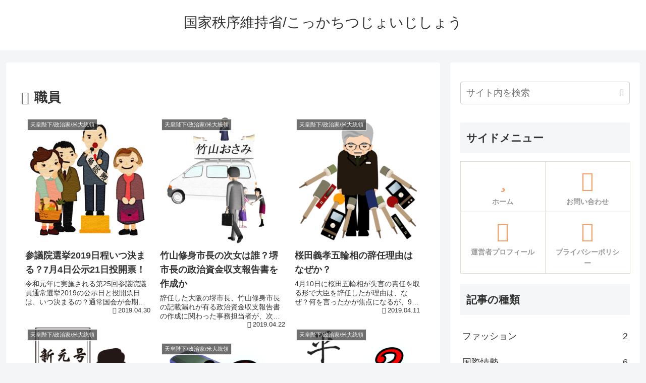

--- FILE ---
content_type: text/html; charset=utf-8
request_url: https://www.google.com/recaptcha/api2/aframe
body_size: 265
content:
<!DOCTYPE HTML><html><head><meta http-equiv="content-type" content="text/html; charset=UTF-8"></head><body><script nonce="Zo7FQhL0dd1t14XfoyUddQ">/** Anti-fraud and anti-abuse applications only. See google.com/recaptcha */ try{var clients={'sodar':'https://pagead2.googlesyndication.com/pagead/sodar?'};window.addEventListener("message",function(a){try{if(a.source===window.parent){var b=JSON.parse(a.data);var c=clients[b['id']];if(c){var d=document.createElement('img');d.src=c+b['params']+'&rc='+(localStorage.getItem("rc::a")?sessionStorage.getItem("rc::b"):"");window.document.body.appendChild(d);sessionStorage.setItem("rc::e",parseInt(sessionStorage.getItem("rc::e")||0)+1);localStorage.setItem("rc::h",'1766194834650');}}}catch(b){}});window.parent.postMessage("_grecaptcha_ready", "*");}catch(b){}</script></body></html>